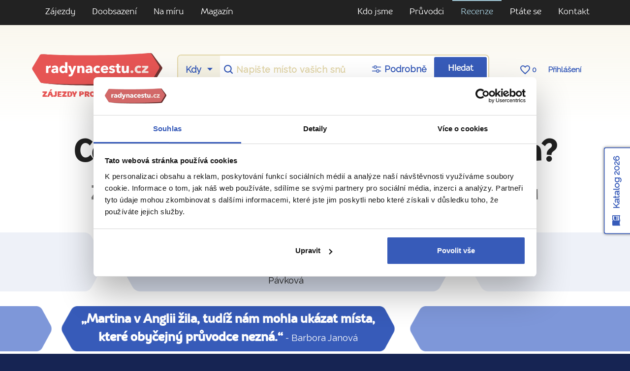

--- FILE ---
content_type: text/html; charset=utf-8
request_url: https://www.radynacestu.cz/rikaji-o-nas/dle-zeme/anglie/
body_size: 14109
content:
<!DOCTYPE html><html lang="cs"><head><meta http-equiv="X-UA-Compatible" content="IE=edge"><title>Recenze, hodnocení - Anglie / Velká Británie | Radynacestu.cz</title><meta name="google-site-verification" content="YlgPa2x9d9ABH5QAkY4kcER5Ak0qftQBCoZVRDXOiq0" /><meta name="google-site-verification" content="F1QxcTVopFO0A4HwVQ_8_hcg0ZS75Rwyxr46S6A0WZs" /><meta name="google-site-verification" content="0eLATpb_uXXFPviE4bH4ZSPCjLBjI5mBPIi0nX_NttQ" /><meta name="facebook-domain-verification" content="xa1f66e00c020a2qjr0x5q42k80zz5" /><style>.async-hide { opacity: 0 !important;background:#fff;} </style><script id="Cookiebot" src="https://consent.cookiebot.com/uc.js" data-cbid="3fa8c8d6-db31-4f89-82ef-db6ed1c4cf0f" type="text/javascript"></script><script>(function(a,s,y,n,c,h,i,d,e){s.className+=' '+y;h.start=1*new Date;h.end=i=function(){s.className=s.className.replace(RegExp(' ?'+y),'')};(a[n]=a[n]||[]).hide=h;setTimeout(function(){i();h.end=null},c);h.timeout=c;})(window,document.documentElement,'async-hide','dataLayer',3000,{'GTM-T273SFD':true});
(function(i,s,o,g,r,a,m){i['GoogleAnalyticsObject']=r;i[r]=i[r]||function(){(i[r].q=i[r].q||[]).push(arguments)},i[r].l=1*new Date();a=s.createElement(o),m=s.getElementsByTagName(o)[0];a.async=1;a.src=g;m.parentNode.insertBefore(a,m)})(window,document,'script','https://www.google-analytics.com/analytics.js','ga');
ga("create", "UA-25493303-6", "auto", {name: "aaco"});
ga('aaco.require', 'GTM-T273SFD');</script><link href="https://fonts.googleapis.com/css?family=Raleway&amp;subset=latin-ext" rel="stylesheet"><script async src="https://cdn.ampproject.org/v0.js"></script><link href="/templates/radynacestu_v5/data/app.css?1.1086" rel="stylesheet" type="text/css" media="all" /><meta name="google-site-verification" content="hKCBmMUL8YG-sWgjucSJcY9nGoIUOH6VS9L4LqaZS9M" /><link rel="alternate" type="application/rss+xml" href="//www.radynacestu.cz/rss.xml" /><meta id="vp" name="viewport" content="initial-scale=1, width=device-width, user-scalable=yes, maximum-scale=2.0">
<script>
//window.onload = function() {
    if (screen.width < 470) {
        var mvp = document.getElementById('vp');
        mvp.setAttribute('content','width=470');
    }
//}
</script>

<style type="text/css">.webp img.no-webp,body.webp .no-webp,.no-webp img.webp,body.no-webp .webp {display: none;}</style>
<script type="text/javascript" src="/templates/radynacestu_v5/data/js/app.js?1.1086"></script><script type="text/javascript" src="/templates/radynacestu_v5/data/js/lite-yt-embed.js?1.1086"></script><meta http-equiv="content-type" content="text/html; charset=utf-8" />
<meta http-equiv="content-language" content="cz" />
<meta name="robots" content="all" />
<meta name="description" content="" />
<meta name="generator" content="Miu|Engine 2.5.0 - http://www.jerremi.com/" />
<script src="/module/travel/geolocate/" async defer></script>
<link rel="next" href="/rikaji-o-nas/dle-zeme/anglie/?pg=1"/>

	<script>
	   window.dataLayer = window.dataLayer || [];
	</script>
	<script type="text/javascript">
        dataLayer.push({
            'code' : {
                'v' : '2.1'
            },
            'page' : {
                 'currencyCode' : 'CZK','locale' : 'cs-CZ','title' : 'Recenze, hodnocení - Anglie / Velká Británie | Radynacestu.cz','fullPath' : null 
            }
        });
        </script>
	<!-- Google Tag Manager -->
	<script data-cookieconsent="ignore">(function(w,d,s,l,i){w[l]=w[l]||[];w[l].push({'gtm.start':
	new Date().getTime(),event:'gtm.js'});var f=d.getElementsByTagName(s)[0],
	j=d.createElement(s),dl=l!='dataLayer'?'&l='+l:'';j.async=true;j.src=
	'https://www.googletagmanager.com/gtm.js?id='+i+dl;f.parentNode.insertBefore(j,f);
	})(window,document,'script','dataLayer','GTM-M542G48');</script>
	<!-- End Google Tag Manager -->
	<!-- End Visual Website Optimizer Asynchronous Code --><meta property="fb:admins" content="1197608197" />
    <script id="sleeknoteScript" type="text/javascript">
    	(function () {
    		var sleeknoteScriptTag = document.createElement("script");
    		sleeknoteScriptTag.type = "text/javascript";
    		sleeknoteScriptTag.charset = "utf-8";
    		sleeknoteScriptTag.src = ("//sleeknotecustomerscripts.sleeknote.com/108962.js");
    		var s = document.getElementById("sleeknoteScript");
    		s.parentNode.insertBefore(sleeknoteScriptTag, s);
    	})();
    </script>
	
    <script>
        (function(h,o,t,j,a,r){
            h.hj=h.hj||function(){(h.hj.q=h.hj.q||[]).push(arguments)};
            h._hjSettings={hjid:5105028,hjsv:6};
            a=o.getElementsByTagName('head')[0];
            r=o.createElement('script');r.async=1;
            r.src=t+h._hjSettings.hjid+j+h._hjSettings.hjsv;
            a.appendChild(r);
        })(window,document,'https://static.hotjar.com/c/hotjar-','.js?sv=');
    </script>
	</head><body id="page_6"><!-- Google Tag Manager (noscript) --><noscript><iframe src="https://www.googletagmanager.com/ns.html?id=GTM-M542G48" height="0" width="0" style="display:none;visibility:hidden"></iframe></noscript><!-- End Google Tag Manager (noscript) --><div id="fb-root"></div><script src="https://connect.facebook.net/cs_CZ/all.js#xfbml=1&version=v2.8&appId=268887579823402"></script><div class="row-top-page"><div class="navigation-row"><div class="container"><div class="row"><div class="col-xs-12 col-sm text-md-left text-xs-center"><ul><li class="level-0"><a href="/poznavaci-zajezdy/" title="Zájezdy" class="item-29 ilevel-0"><span>Zájezdy</span></a></li><li class="level-0"><a href="https://www.radynacestu.cz/sdileni-pokoje/" title="Doobsazení" class="item-495 ilevel-0"><span>Doobsazení</span></a></li><li class="level-0"><a href="/na-miru/" title="Na míru" class="item-454 ilevel-0"><span>Na míru</span></a></li><li class="level-0"><a href="/inspirace/" title="Magazín" class="item-347 ilevel-0"><span>Magazín</span></a></li></ul></div><!-- 214 --><div class="col-xs-12 col-sm text-md-right text-xs-center"><ul><li class="level-0"><a href="/co-umime/" title="Kdo jsme" class="item-273 ilevel-0"><span>Kdo jsme</span></a></li><li class="level-0"><a href="/kdo-jsme/" title="Průvodci" class="item-5 ilevel-0"><span>Průvodci</span></a></li><li class="selected level-0"><a href="/rikaji-o-nas/" title="Recenze" class="selected item-6 ilevel-0"><span>Recenze</span></a></li><li class="level-0"><a href="/ptatese/" title="Ptáte se" class="item-379 ilevel-0"><span>Ptáte se</span></a></li><li class="level-0"><a href="/kontakt/" title="Kontakt" class="item-12 ilevel-0"><span>Kontakt</span></a></li></ul></div><!-- 379 --></div></div></div><div class="header-row"><div class="container"><div class="row header"><div class="col-xs-12 col-sm-12 col-md-12 col-lg-3"><a href="/" class="logo"></a><span class="logo-note">Zájezdy pro cestovatele</span></div><div class="col-xs-12 col-sm-12 col-md-12 col-lg-9"><div class="row srch-row"><div class="col-xs-12 links links-mobile text-xs-center text-lg-center hidden-sm-up"><div class="box"><a href="https://rezervace.radynacestu.cz/cz/prihlasit/">Přihlášení</a></div></div><div class="col-xs-12 col-sm-8 col-md-9 col-lg-9 col-xl-9"><div class="rnc-simple-search"><form action="/" method="post"><div class="row"><div class="col-sm s-when hidden-sm-down"><select name="date" class="form-control"><option value="0">Kdy</option><optgroup label="2026"><option value="1.1.2026">leden</option><option value="1.2.2026">únor</option><option value="1.3.2026">březen</option><option value="1.4.2026">duben</option><option value="1.5.2026">květen</option><option value="1.6.2026">červen</option><option value="1.7.2026">červenec</option><option value="1.8.2026">srpen</option><option value="1.9.2026">září</option><option value="1.10.2026">říjen</option><option value="1.11.2026">listopad</option><option value="1.12.2026">prosinec</option></optgroup><optgroup label="2027"><option value="1.1.2027">leden</option></optgroup></select></div><div class="col-sm col-xs text"><input name="place" type="text" class="form-control" placeholder="Napište místo vašich snů" id="pg_hp_scrch_ac_s_dest" /><input name="place_id" value="0" type="hidden" id="pg_hp_scrch_ac_s_dest_id" /></div><div class="col-sm s-setting"><a href="/vyhledavani-zajezdu/" class="extended-search-header-link"><span>Podrobně</span></a></div><div class="col-sm col-xs b-submit"><button type="submit" class="btn btn-primary gtm-search-log" data-form-name="hledani-destinace" data-search-id="pg_hp_scrch_ac_s_dest">Hledat</button></div><div class="col-sm col-xs b-submit-wide"><button type="submit" class="btn btn-primary gtm-search-log" data-form-name="hledani-destinace" data-search-id="pg_hp_scrch_ac_s_dest">Hledat zájezdy</button></div><input type="hidden" name="ins_form" value="true" /></div></form></div></div><div class="col-xs-12 col-sm-4 col-md-3 col-lg-3 col-xl-3 links text-xs-center text-lg-center hidden-xs-down"><a href="/oblibene-zajezdy/" class="hidden-lg-down"><span class="icon heart-border"></span> <span class="FavN">0</span></a> <a href="https://rezervace.radynacestu.cz/cz/prihlasit/">Přihlášení</a></div></div><div class="row contacts"><div class="col-xs-12 text-xs-center text-md-left"><p><strong>Ptejte se nás</strong> <a href="tel:+420608261719" class="phone">+420 608 261 719</a> <small>Po–Čt: 8:30 – 17:00, Pá: 8:30  – 16:00</small></p></div></div></div></div></div></div></div><div class="page-w-row" id="pg_feedback"><div class="container"><div class="row pg_feedback_head rnc_pg_head"><div class="col-xs-12 text-xs-center"><h1>Co jste napsali o našich průvodcích?<!--Ohlasy na zájezdy: Anglii--></h1><p class="h1-alt-text color-grey">Zájezdy do Anglii už ohodnotilo <span class="red-tag">1 962</span> cestovatelů</p></div></div><div class="pg_feedback_short_frame hidden-md-down"><div class="row pg_feedback_short mode_2"><div class="col-xs wd"><div class="feedback_fade left"></div></div><div class="col-xs dt"><div class="feedback"><strong>„António nás vzal na taková místa v Lisabonu, kam bychom se s jiným průvodcem nedostali.“</strong> - Marie Pávková</div></div><div class="col-xs"><div class="feedback_fade right"></div></div></div><div class="row pg_feedback_short mode_1"><div class="col-xs wd"><div class="feedback_fade left"></div></div><div class="col-xs dt"><div class="feedback"><strong>„Martina v Anglii žila, tudíž nám mohla ukázat místa, které obyčejný průvodce nezná.“</strong> - Barbora Janová</div></div><div class="col-xs"><div class="feedback_fade right"></div></div></div><div class="row pg_feedback_short mode_2"><div class="col-xs wd"><div class="feedback_fade left"></div></div><div class="col-xs dt"><div class="feedback"><strong>„Umožnila nám poznat krásu madeirské přírody, chutě a vůně madeirských jídel a nápojů, historii, zajímavosti a to vše v luxusu pohodlí a péče. “</strong> - Zuzana Kuklová</div></div><div class="col-xs"><div class="feedback_fade right"></div></div></div><div class="row pg_feedback_short mode_1"><div class="col-xs wd"><div class="feedback_fade left"></div></div><div class="col-xs dt"><div class="feedback"><strong>„Průvodkyně vše zvládala na jedničku, děkujeme za nezapomenutelnou dovolenou.“</strong> - Eva Hybnerová</div></div><div class="col-xs"><div class="feedback_fade right"></div></div></div></div></div></div><div class="page-w-row hidden-md-down"><div class="pg_feedback_photogallery"><div class="block block_1"><div class="photo" style="background-image:url('//zajezdy.radynacestu.cz/img/w-250,h-200,qr-1/2020-08-20/lisabon-2019-3.jpg')"></div></div><div class="block block_2"><div class="photo" style="background-image:url('//zajezdy.radynacestu.cz/img/w-250,h-200,qr-1/2020-08-20/istanbul.jpg')"></div></div><div class="block block_3"><div class="photo" style="background-image:url('//zajezdy.radynacestu.cz/img/w-250,h-200,qr-1/2020-08-20/vafle.jpg')"></div></div><div class="block block_4"><div class="photo" style="background-image:url('//zajezdy.radynacestu.cz/img/w-250,h-200,qr-1/2017-03-06/id-5907.jpg')"></div></div><div class="block block_5"><div class="photo" style="background-image:url('//zajezdy.radynacestu.cz/img/w-250,h-200,qr-1/2016-09-08/spolecne-foto-stockholm-25-28-8.jpg')"></div></div><div class="block block_6"><div class="photo" style="background-image:url('//zajezdy.radynacestu.cz/img/w-250,h-200,qr-1/2016-08-24/z-le-na-web.jpg')"></div></div><div class="block block_7"><div class="photo" style="background-image:url('//zajezdy.radynacestu.cz/img/w-250,h-200,qr-1/2017-04-20/benatky-znojilova.jpg')"></div></div><div class="block block_8"><div class="photo" style="background-image:url('//zajezdy.radynacestu.cz/img/w-250,h-200,qr-1/2020-08-20/gurung-kawi-bali-2019.jpg')"></div></div><div class="block block_9"><div class="photo" style="background-image:url('//zajezdy.radynacestu.cz/img/w-250,h-200,qr-1/2020-11-10/londyn-2.jpg')"></div></div><div class="block block_10"><div class="photo" style="background-image:url('//zajezdy.radynacestu.cz/img/w-250,h-200,qr-1/2020-08-20/dubaj-2019.jpg')"></div></div><div class="block block_11"><div class="photo" style="background-image:url('//zajezdy.radynacestu.cz/img/w-250,h-200,qr-1/2016-07-26/img-4301-pro-ck.jpg')"></div></div><div class="block block_12"><div class="photo" style="background-image:url('//zajezdy.radynacestu.cz/img/w-250,h-200,qr-1/2017-06-19/img-3812.jpg')"></div></div><div class="block block_13"><div class="photo" style="background-image:url('//zajezdy.radynacestu.cz/img/w-250,h-200,qr-1/2020-08-20/thajsko-2.jpg')"></div></div><div class="block block_14"><div class="photo" style="background-image:url('//zajezdy.radynacestu.cz/img/w-250,h-200,qr-1/2021-08-13/dsc-0304.jpg')"></div></div><div class="block block_15"><div class="photo" style="background-image:url('//zajezdy.radynacestu.cz/img/w-250,h-200,qr-1/2020-08-20/disneyland.jpg')"></div></div><div class="block block_16"><div class="photo" style="background-image:url('//zajezdy.radynacestu.cz/img/w-250,h-200,qr-1/2019-04-03/madeira-radynacestu-cestovatele-pruvodkyne-petra.jpg')"></div></div><div class="block block_17"><div class="photo" style="background-image:url('//zajezdy.radynacestu.cz/img/w-250,h-200,qr-1/2017-03-01/81731-novotny.jpg')"></div></div></div></div><div class="page-w-row hidden-md-down"><div class="container"><br /><br /><div class="row"><div class="col-xs-12 text-xs-center"><h3 style="font-family:'TTSouses-Bold'">Fotoreportáže z cest našich cestovatelů</h3><p style="font-size:140%">Podívejte se na <a href="/blog/tag/fotoreportaz/">autentické fotky</a> ze zájezdů.</p><br /><br /></div></div><div class="row pg_about_votes_lite"><div class="col-xs-12 text-xs-center"><p>Skvělé hodnocení <strong>4,9</strong> máme na Google <a href="https://www.google.com/search?sa=X&sca_esv=e882f0976fe7340d&rlz=1CAFYBR_enCZ995&biw=1410&bih=805&tbm=lcl&q=Radynacestu.cz+%E2%80%93+z%C3%A1jezdy+pro+cestovatele+Recenze&rflfq=1&num=20&stick=H4sIAAAAAAAAAONgkxI2NzQzN7U0MjK1MLKwMLU0MTA33MDI-IrROCgxpTIvMTm1uKRUL7lK4VHDZIWqwwuzUqtSKhUKivIVQDL5ZYklqTmpCkGpyal5VamLWMnRBQAa3palhgAAAA&rldimm=7167592258288594071&hl=cs-CZ&ved=2ahUKEwjMrMnR7_OMAxUb7AIHHWEsFH0Q9fQKegQIORAF#lkt=LocalPoiReviews" class="rating-stars"></a></p></div></div></div></div><div class="page-w-row" id="pg_feedback"><div class="container"><div class="row hidden-md-down" id="ohlasy"><div class="col-xs-12 text-xs-center"><br /><br /><h3>Ohlasy podle zemí</h3><br /><p><a href="/rikaji-o-nas/dle-zeme/albanie/#ohlasy" class="btn btn-sm btn-link" style="margin-right:10px;margin-bottom:10px">Albánie</a> <a href="/rikaji-o-nas/dle-zeme/andorra/#ohlasy" class="btn btn-sm btn-link" style="margin-right:10px;margin-bottom:10px">Andorra</a> <a href="/rikaji-o-nas/dle-zeme/anglie/#ohlasy" class="btn btn-sm btn-primary" style="margin-right:10px;margin-bottom:10px">Anglie / Velká Británie</a> <a href="/rikaji-o-nas/dle-zeme/armenie/#ohlasy" class="btn btn-sm btn-link" style="margin-right:10px;margin-bottom:10px">Arménie</a> <a href="/rikaji-o-nas/dle-zeme/bahamy/#ohlasy" class="btn btn-sm btn-link" style="margin-right:10px;margin-bottom:10px">Bahamy</a> <a href="/rikaji-o-nas/dle-zeme/belgie/#ohlasy" class="btn btn-sm btn-link" style="margin-right:10px;margin-bottom:10px">Belgie</a> <a href="/rikaji-o-nas/dle-zeme/bolivie/#ohlasy" class="btn btn-sm btn-link" style="margin-right:10px;margin-bottom:10px">Bolívie</a> <a href="/rikaji-o-nas/dle-zeme/brazilie/#ohlasy" class="btn btn-sm btn-link" style="margin-right:10px;margin-bottom:10px">Brazílie</a> <a href="/rikaji-o-nas/dle-zeme/chorvatsko/#ohlasy" class="btn btn-sm btn-link" style="margin-right:10px;margin-bottom:10px">Chorvatsko</a> <a href="/rikaji-o-nas/dle-zeme/dominikanska-republika/#ohlasy" class="btn btn-sm btn-link" style="margin-right:10px;margin-bottom:10px">Dominikánská republika</a> <a href="/rikaji-o-nas/dle-zeme/dansko/#ohlasy" class="btn btn-sm btn-link" style="margin-right:10px;margin-bottom:10px">Dánsko</a> <a href="/rikaji-o-nas/dle-zeme/egypt/#ohlasy" class="btn btn-sm btn-link" style="margin-right:10px;margin-bottom:10px">Egypt</a> <a href="/rikaji-o-nas/dle-zeme/estonsko/#ohlasy" class="btn btn-sm btn-link" style="margin-right:10px;margin-bottom:10px">Estonsko</a> <a href="/rikaji-o-nas/dle-zeme/filipiny/#ohlasy" class="btn btn-sm btn-link" style="margin-right:10px;margin-bottom:10px">Filipíny</a> <a href="/rikaji-o-nas/dle-zeme/finsko/#ohlasy" class="btn btn-sm btn-link" style="margin-right:10px;margin-bottom:10px">Finsko</a> <a href="/rikaji-o-nas/dle-zeme/francie/#ohlasy" class="btn btn-sm btn-link" style="margin-right:10px;margin-bottom:10px">Francie</a> <a href="/rikaji-o-nas/dle-zeme/gruzie/#ohlasy" class="btn btn-sm btn-link" style="margin-right:10px;margin-bottom:10px">Gruzie</a> <a href="/rikaji-o-nas/dle-zeme/gronsko/#ohlasy" class="btn btn-sm btn-link" style="margin-right:10px;margin-bottom:10px">Grónsko</a> <a href="/rikaji-o-nas/dle-zeme/nizozemi/#ohlasy" class="btn btn-sm btn-link" style="margin-right:10px;margin-bottom:10px">Holandsko / Nizozemsko</a> <a href="/rikaji-o-nas/dle-zeme/indie/#ohlasy" class="btn btn-sm btn-link" style="margin-right:10px;margin-bottom:10px">Indie</a> <a href="/rikaji-o-nas/dle-zeme/indonesie/#ohlasy" class="btn btn-sm btn-link" style="margin-right:10px;margin-bottom:10px">Indonésie</a> <a href="/rikaji-o-nas/dle-zeme/irsko/#ohlasy" class="btn btn-sm btn-link" style="margin-right:10px;margin-bottom:10px">Irsko</a> <a href="/rikaji-o-nas/dle-zeme/island/#ohlasy" class="btn btn-sm btn-link" style="margin-right:10px;margin-bottom:10px">Island</a> <a href="/rikaji-o-nas/dle-zeme/italie/#ohlasy" class="btn btn-sm btn-link" style="margin-right:10px;margin-bottom:10px">Itálie</a> <a href="/rikaji-o-nas/dle-zeme/izrael/#ohlasy" class="btn btn-sm btn-link" style="margin-right:10px;margin-bottom:10px">Izrael</a> <a href="/rikaji-o-nas/dle-zeme/japonsko/#ohlasy" class="btn btn-sm btn-link" style="margin-right:10px;margin-bottom:10px">Japonsko</a> <a href="/rikaji-o-nas/dle-zeme/jemen/#ohlasy" class="btn btn-sm btn-link" style="margin-right:10px;margin-bottom:10px">Jemen</a> <a href="/rikaji-o-nas/dle-zeme/jordansko/#ohlasy" class="btn btn-sm btn-link" style="margin-right:10px;margin-bottom:10px">Jordánsko</a> <a href="/rikaji-o-nas/dle-zeme/kanada/#ohlasy" class="btn btn-sm btn-link" style="margin-right:10px;margin-bottom:10px">Kanada</a> <a href="/rikaji-o-nas/dle-zeme/kanarske-ostrovy/#ohlasy" class="btn btn-sm btn-link" style="margin-right:10px;margin-bottom:10px">Kanárské ostrovy</a> <a href="/rikaji-o-nas/dle-zeme/kolumbie/#ohlasy" class="btn btn-sm btn-link" style="margin-right:10px;margin-bottom:10px">Kolumbie</a> <a href="/rikaji-o-nas/dle-zeme/kosovo/#ohlasy" class="btn btn-sm btn-link" style="margin-right:10px;margin-bottom:10px">Kosovo</a> <a href="/rikaji-o-nas/dle-zeme/kostarika/#ohlasy" class="btn btn-sm btn-link" style="margin-right:10px;margin-bottom:10px">Kostarika</a> <a href="/rikaji-o-nas/dle-zeme/kuba/#ohlasy" class="btn btn-sm btn-link" style="margin-right:10px;margin-bottom:10px">Kuba</a> <a href="/rikaji-o-nas/dle-zeme/kypr/#ohlasy" class="btn btn-sm btn-link" style="margin-right:10px;margin-bottom:10px">Kypr</a> <a href="/rikaji-o-nas/dle-zeme/lichtenstejnsko/#ohlasy" class="btn btn-sm btn-link" style="margin-right:10px;margin-bottom:10px">Lichtenštejnsko</a> <a href="/rikaji-o-nas/dle-zeme/litva/#ohlasy" class="btn btn-sm btn-link" style="margin-right:10px;margin-bottom:10px">Litva</a> <a href="/rikaji-o-nas/dle-zeme/lotyssko/#ohlasy" class="btn btn-sm btn-link" style="margin-right:10px;margin-bottom:10px">Lotyšsko</a> <a href="/rikaji-o-nas/dle-zeme/lucembursko/#ohlasy" class="btn btn-sm btn-link" style="margin-right:10px;margin-bottom:10px">Lucembursko</a> <a href="/rikaji-o-nas/dle-zeme/maledivy/#ohlasy" class="btn btn-sm btn-link" style="margin-right:10px;margin-bottom:10px">Maledivy</a> <a href="/rikaji-o-nas/dle-zeme/malta/#ohlasy" class="btn btn-sm btn-link" style="margin-right:10px;margin-bottom:10px">Malta</a> <a href="/rikaji-o-nas/dle-zeme/maroko/#ohlasy" class="btn btn-sm btn-link" style="margin-right:10px;margin-bottom:10px">Maroko</a> <a href="/rikaji-o-nas/dle-zeme/madarsko/#ohlasy" class="btn btn-sm btn-link" style="margin-right:10px;margin-bottom:10px">Maďarsko</a> <a href="/rikaji-o-nas/dle-zeme/mexiko/#ohlasy" class="btn btn-sm btn-link" style="margin-right:10px;margin-bottom:10px">Mexiko</a> <a href="/rikaji-o-nas/dle-zeme/norsko/#ohlasy" class="btn btn-sm btn-link" style="margin-right:10px;margin-bottom:10px">Norsko</a> <a href="/rikaji-o-nas/dle-zeme/novy-zeland/#ohlasy" class="btn btn-sm btn-link" style="margin-right:10px;margin-bottom:10px">Nový Zéland</a> <a href="/rikaji-o-nas/dle-zeme/nemecko/#ohlasy" class="btn btn-sm btn-link" style="margin-right:10px;margin-bottom:10px">Německo</a> <a href="/rikaji-o-nas/dle-zeme/oman/#ohlasy" class="btn btn-sm btn-link" style="margin-right:10px;margin-bottom:10px">Omán</a> <a href="/rikaji-o-nas/dle-zeme/panama/#ohlasy" class="btn btn-sm btn-link" style="margin-right:10px;margin-bottom:10px">Panama</a> <a href="/rikaji-o-nas/dle-zeme/peru/#ohlasy" class="btn btn-sm btn-link" style="margin-right:10px;margin-bottom:10px">Peru</a> <a href="/rikaji-o-nas/dle-zeme/polsko/#ohlasy" class="btn btn-sm btn-link" style="margin-right:10px;margin-bottom:10px">Polsko</a> <a href="/rikaji-o-nas/dle-zeme/portugalsko/#ohlasy" class="btn btn-sm btn-link" style="margin-right:10px;margin-bottom:10px">Portugalsko</a> <a href="/rikaji-o-nas/dle-zeme/rakousko/#ohlasy" class="btn btn-sm btn-link" style="margin-right:10px;margin-bottom:10px">Rakousko</a> <a href="/rikaji-o-nas/dle-zeme/rumunsko/#ohlasy" class="btn btn-sm btn-link" style="margin-right:10px;margin-bottom:10px">Rumunsko</a> <a href="/rikaji-o-nas/dle-zeme/rusko/#ohlasy" class="btn btn-sm btn-link" style="margin-right:10px;margin-bottom:10px">Rusko</a> <a href="/rikaji-o-nas/dle-zeme/severni-irsko/#ohlasy" class="btn btn-sm btn-link" style="margin-right:10px;margin-bottom:10px">Severní Irsko</a> <a href="/rikaji-o-nas/dle-zeme/severni-makedonie/#ohlasy" class="btn btn-sm btn-link" style="margin-right:10px;margin-bottom:10px">Severní Makedonie</a> <a href="/rikaji-o-nas/dle-zeme/skotsko/#ohlasy" class="btn btn-sm btn-link" style="margin-right:10px;margin-bottom:10px">Skotsko</a> <a href="/rikaji-o-nas/dle-zeme/slovensko/#ohlasy" class="btn btn-sm btn-link" style="margin-right:10px;margin-bottom:10px">Slovensko</a> <a href="/rikaji-o-nas/dle-zeme/slovinsko/#ohlasy" class="btn btn-sm btn-link" style="margin-right:10px;margin-bottom:10px">Slovinsko</a> <a href="/rikaji-o-nas/dle-zeme/emiraty/#ohlasy" class="btn btn-sm btn-link" style="margin-right:10px;margin-bottom:10px">Spojené arabské emiráty</a> <a href="/rikaji-o-nas/dle-zeme/sri-lanka/#ohlasy" class="btn btn-sm btn-link" style="margin-right:10px;margin-bottom:10px">Srí Lanka</a> <a href="/rikaji-o-nas/dle-zeme/tanzanie/#ohlasy" class="btn btn-sm btn-link" style="margin-right:10px;margin-bottom:10px">Tanzanie</a> <a href="/rikaji-o-nas/dle-zeme/thajsko/#ohlasy" class="btn btn-sm btn-link" style="margin-right:10px;margin-bottom:10px">Thajsko</a> <a href="/rikaji-o-nas/dle-zeme/tunisko/#ohlasy" class="btn btn-sm btn-link" style="margin-right:10px;margin-bottom:10px">Tunisko</a> <a href="/rikaji-o-nas/dle-zeme/turecko/#ohlasy" class="btn btn-sm btn-link" style="margin-right:10px;margin-bottom:10px">Turecko</a> <a href="/rikaji-o-nas/dle-zeme/usa/#ohlasy" class="btn btn-sm btn-link" style="margin-right:10px;margin-bottom:10px">USA</a> <a href="/rikaji-o-nas/dle-zeme/ukrajina/#ohlasy" class="btn btn-sm btn-link" style="margin-right:10px;margin-bottom:10px">Ukrajina</a> <a href="/rikaji-o-nas/dle-zeme/vietnam/#ohlasy" class="btn btn-sm btn-link" style="margin-right:10px;margin-bottom:10px">Vietnam</a> <a href="/rikaji-o-nas/dle-zeme/cerna-hora/#ohlasy" class="btn btn-sm btn-link" style="margin-right:10px;margin-bottom:10px">Černá Hora</a> <a href="/rikaji-o-nas/dle-zeme/ceska-republika/#ohlasy" class="btn btn-sm btn-link" style="margin-right:10px;margin-bottom:10px">Česká republika</a> <a href="/rikaji-o-nas/dle-zeme/recko/#ohlasy" class="btn btn-sm btn-link" style="margin-right:10px;margin-bottom:10px">Řecko</a> <a href="/rikaji-o-nas/dle-zeme/spanelsko/#ohlasy" class="btn btn-sm btn-link" style="margin-right:10px;margin-bottom:10px">Španělsko</a> <a href="/rikaji-o-nas/dle-zeme/svedsko/#ohlasy" class="btn btn-sm btn-link" style="margin-right:10px;margin-bottom:10px">Švédsko</a> <a href="/rikaji-o-nas/dle-zeme/svycarsko/#ohlasy" class="btn btn-sm btn-link" style="margin-right:10px;margin-bottom:10px">Švýcarsko</a> </p></div></div><div class="row pg_feedback_sub_head hidden-md-down"><div class="col-xs-12 text-xs-center"><h3>Vaše nejnovější hodnocení průvodců - Anglie / Velká Británie</h3></div></div><div class="row pg_feedback_list ms_box"><div class="col-xs-12 col-lg-6 ms_item"><div class="item rnc-feedback-item-data"><p class="tour"><a href="/zajezd/to-nejlepsi-z-londyna-predvanocni-nakupy-letecky-z-prahy/">To nejlepší z Londýna + WINTER WONDERLAND + PŘEDVÁNOČNÍ NÁKUPY (letecky z Prahy)</a></p><p>Jak jsme se měli ve vánočním Londýně? Jedním slovem ÚŽASNĚ!!! Byli jsme v Londýně poprvé a jsme velice rádi, že jsme měli štěstí na Dagmar. Jako průvodkyně je velmi profesionální. Celý zájezd měla výborně připravený a zorganizovaný. Program přizpůsobila skupině, kde byli i starší účastníci a přesto jsme viděli vše, co jsme chtěli. Vzala nás i do nečekaných zákoutí a všechny informace podávala se zajímavým nádechem. Byla empatická k potřebám zúčastněných a vše probíhalo přirozeně a s lehkostí. Vrátili jsme se sice s ošoupanýma nožičkama, ale plni zážitků. Děkujeme. Michaela a Petr</p><p class="autor">— <strong>Michaela Špačková</strong> <span class="date">18.&nbsp;12.&nbsp;2025</span></p><p class="guide"> s průvodkyní <a href="/kdo-jsme/dagmar-sedlackova/">Dagmar Sedláčkovou</a></p></div></div><div class="col-xs-12 col-lg-6 ms_item"><div class="item rnc-feedback-item-data"><p class="tour"><a href="/zajezd/to-nejlepsi-z-londyna-harry-potter-letecky-z-prahy/">To nejlepší z Londýna + HARRY POTTER (letecky z Prahy)</a></p><p>Aktivní, stihli jsme vše dle programu a dokonce i na přání nšco navíc. Program byl uchopen prakticky.</p><p class="autor">— <strong>Lucie Minaříková</strong> <span class="date">11.&nbsp;12.&nbsp;2025</span></p><p class="guide"> s průvodcem <a href="/kdo-jsme/ondrej-vokaty/">Ondřejem Vokatým</a></p></div></div><div class="col-xs-12 col-lg-6 ms_item"><div class="item rnc-feedback-item-data"><p class="tour"><a href="/zajezd/adventni-londyn-vanoce-s-harrym-potterem-letecky-z-prahy/">Adventní Londýn + VÁNOCE S HARRYM POTTEREM (letecky z Prahy)</a></p><p>Vždy vysvětlil co bylo potřeba. Vnímal skupinu i jednotlivce. Provedl nás bezpečně Londýnem.</p><p class="autor">— <strong>Martina Větrovcová</strong> <span class="date">11.&nbsp;12.&nbsp;2025</span></p><p class="guide"> s průvodcem <a href="/kdo-jsme/ondrej-vokaty/">Ondřejem Vokatým</a></p></div></div><div class="col-xs-12 col-lg-6 ms_item"><div class="item rnc-feedback-item-data"><p class="tour"><a href="/zajezd/to-nejlepsi-z-londyna-harry-potter-letecky-z-prahy/">To nejlepší z Londýna + HARRY POTTER (letecky z Prahy)</a></p><p>Perfektně promyšlený a zorganizovaný zájezd od nástupu do letadla až po návrat zpět, s průvodcem byla po celou dobu příjemná zábava. </p><p class="autor">— <strong>Petr Hanzal</strong> <span class="date">24.&nbsp;11.&nbsp;2025</span></p><p class="guide"> s průvodcem <a href="/kdo-jsme/ondrej-vokaty/">Ondřejem Vokatým</a></p></div></div><div class="col-xs-12 col-lg-6 ms_item"><div class="item rnc-feedback-item-data"><p class="tour"><a href="/zajezd/to-nejlepsi-z-londyna-harry-potter-letecky-z-prahy/">To nejlepší z Londýna + HARRY POTTER (letecky z Prahy)</a></p><p>Průvodce byl komunikativní, oceňuji velkou místní znalost, operativní plánování dopravy pomocí aplikací, individuální tipy na samostatné cestování po městě. Věnoval se všem klientům, s každým si přátelsky popovídal. Byli jsme naprosto spokojeni.</p><p class="autor">— <strong>Kristýna Hulová</strong> <span class="date">21.&nbsp;11.&nbsp;2025</span></p><p class="guide"> s průvodcem <a href="/kdo-jsme/ondrej-vokaty/">Ondřejem Vokatým</a></p></div></div><div class="col-xs-12 col-lg-6 ms_item"><div class="item rnc-feedback-item-data"><p class="tour"><a href="/zajezd/to-nejlepsi-z-londyna-harry-potter-letecky-z-prahy/">To nejlepší z Londýna + HARRY POTTER (letecky z Prahy)</a></p><p>Jeho znalosti, příjemné vystupování.</p><p class="autor">— <strong>Richard Petrásek</strong> <span class="date">19.&nbsp;11.&nbsp;2025</span></p><p class="guide"> s průvodcem <a href="/kdo-jsme/ondrej-vokaty/">Ondřejem Vokatým</a></p></div></div><div class="col-xs-12 col-lg-6 ms_item"><div class="item rnc-feedback-item-data"><p class="tour"><a href="/zajezd/to-nejlepsi-z-londyna-windsor-letecky-z-prahy/">To nejlepší z Londýna + WINDSOR (letecky z Prahy)</a></p><p>Ondra je příjemný mladý muž, který nás skvěle provedl Londýnem. Zaujal nás nejen historickými fakty, ale i veselými a zajímavými historkami.</p><p class="autor">— <strong>Martina Hrubá</strong> <span class="date">4.&nbsp;11.&nbsp;2025</span></p><p class="guide"> s průvodcem <a href="/kdo-jsme/ondrej-vokaty/">Ondřejem Vokatým</a></p></div></div><div class="col-xs-12 col-lg-6 ms_item"><div class="item rnc-feedback-item-data"><p class="tour"><a href="/zajezd/to-nejlepsi-z-londyna-windsor-letecky-z-prahy/">To nejlepší z Londýna + WINDSOR (letecky z Prahy)</a></p><p>Nejvíce jsme ocenili ochotu, vstřícnost a starostlivý přístup průvodce. Měl výborné znalosti o historii současnosti Londýna, všechno dokázal propojit do zajímavých souvislostí, takže výklad byl poutavý a člověk si z něj opravdu hodně odnesl. Navíc se staral i o věci nad rámec svých povinností a snažil se, aby si zájezd užili úplně všichni. Kvůli takovému průvodci už se těšíme na další zájezd s touto cestovní kanceláří.</p><p class="autor">— <strong>Zuzana Dokoupilová</strong> <span class="date">3.&nbsp;11.&nbsp;2025</span></p><p class="guide"> s průvodcem <a href="/kdo-jsme/ondrej-vokaty/">Ondřejem Vokatým</a></p></div></div><div class="col-xs-12 col-lg-6 ms_item"><div class="item rnc-feedback-item-data"><p class="tour"><a href="/zajezd/to-nejlepsi-z-londyna-harry-potter-oxford-letecky-z-prahy/">To nejlepší z Londýna + HARRY POTTER + OXFORD (letecky z Prahy)</a></p><p>Civilní projev, znalost prostředí, příjemné vystupování. Paní průvodkyně byla moc fajn.</p><p class="autor">— <strong>Petr Harmach</strong> <span class="date">31.&nbsp;10.&nbsp;2025</span></p><p class="guide"> s průvodkyní <a href="/kdo-jsme/sarka-effenbergerova/">Šárkou Effenbergerovou</a></p></div></div><div class="col-xs-12 col-lg-6 ms_item"><div class="item rnc-feedback-item-data"><p class="tour"><a href="/zajezd/to-nejlepsi-z-londyna-harry-potter-oxford-letecky-z-prahy/">To nejlepší z Londýna + HARRY POTTER + OXFORD (letecky z Prahy)</a></p><p>Paní Šárka byla velmi milá, komunikativní a zejména znalá prostředí a všech jeho možných nástrah. Všem se nám plně věnovala a velmi oceňujeme její elán a energii ukázat nám všechna hlavní atraktivní místa Londýna.</p><p class="autor">— <strong>Stanislava Křivánková</strong> <span class="date">31.&nbsp;10.&nbsp;2025</span></p><p class="guide"> s průvodkyní <a href="/kdo-jsme/sarka-effenbergerova/">Šárkou Effenbergerovou</a></p></div></div><div class="col-xs-12 col-lg-6 ms_item"><div class="item rnc-feedback-item-data"><p class="tour"><a href="/zajezd/to-nejlepsi-z-londyna-windsor-letecky-z-prahy/">To nejlepší z Londýna + WINDSOR (letecky z Prahy)</a></p><p>Plánování, vždy jsme byli s dostatečným předstihem informování, co nás čeká. Také jsem byla mile překvapena jeho vědomstmi o Londýně.</p><p class="autor">— <strong>Pavlína Chalupová</strong> <span class="date">30.&nbsp;10.&nbsp;2025</span></p><p class="guide"> s průvodcem <a href="/kdo-jsme/ondrej-vokaty/">Ondřejem Vokatým</a></p></div></div><div class="col-xs-12 col-lg-6 ms_item"><div class="item rnc-feedback-item-data"><p class="tour"><a href="/zajezd/to-nejlepsi-z-londyna-windsor-letecky-z-prahy/">To nejlepší z Londýna + WINDSOR (letecky z Prahy)</a></p><p>Ondřej měl perfektní orientaci v dopravě a přehled v historii. Byl velmi ochotný a trpělivý.</p><p class="autor">— <strong>Eva Bejšovcová</strong> <span class="date">30.&nbsp;10.&nbsp;2025</span></p><p class="guide"> s průvodcem <a href="/kdo-jsme/ondrej-vokaty/">Ondřejem Vokatým</a></p></div></div><div class="col-xs-12 col-lg-6 ms_item"><div class="item rnc-feedback-item-data"><p class="tour"><a href="/zajezd/to-nejlepsi-z-londyna-nejen-pro-65-plavba-po-temzi-s-cajem-o-pate-letecky-z-prahy/">To nejlepší z Londýna nejen pro 65+ a PLAVBA PO TEMŽI S ČAJEM O PÁTÉ  (letecky z Prahy)</a></p><p>Průvodkyně Daniela byla skvělá. V Londýně byla jako doma, operativně vyhledávala spojení autobusy, abychom nemuseli tolik chodit nebo abychom se neztratili v demonstraci a přitom toho viděli co nejvíce. Vyřešila každý náš problém. Byla pohodová, trpělivá a my jsme si Londýn opravdu užili.</p><p class="autor">— <strong>Jitka Výtvarová</strong> <span class="date">24.&nbsp;10.&nbsp;2025</span></p><p class="guide"> s průvodcem <a href="/kdo-jsme/daniela-jasovska/">Danielou Jasovskou</a></p></div></div><div class="col-xs-12 col-lg-6 ms_item"><div class="item rnc-feedback-item-data"><p class="tour"><a href="/zajezd/to-nejlepsi-z-londyna-nejen-pro-65-plavba-po-temzi-s-cajem-o-pate-letecky-z-prahy/">To nejlepší z Londýna nejen pro 65+ a PLAVBA PO TEMŽI S ČAJEM O PÁTÉ  (letecky z Prahy)</a></p><p>Daniela byla velice vstřícná, obětavá, trpělivá a znalá Londýna. </p><p class="autor">— <strong>Anna Kozáková</strong> <span class="date">22.&nbsp;10.&nbsp;2025</span></p><p class="guide"> s průvodcem <a href="/kdo-jsme/daniela-jasovska/">Danielou Jasovskou</a></p></div></div><div class="col-xs-12 col-lg-6 ms_item"><div class="item rnc-feedback-item-data"><p class="tour"><a href="/zajezd/to-nejlepsi-z-londyna-harry-potter-letecky-z-brna/">To nejlepší z Londýna + HARRY POTTER (letecky z Brna)</a></p><p>Šárka byla jako bývalá učitelka ukecaná, měla spoustu znalostí o Londýně, ale hlavně byla flexibilní a upravovala program podle podnětů od skupiny.</p><p class="autor">— <strong>Zuzana Vančurová</strong> <span class="date">18.&nbsp;10.&nbsp;2025</span></p><p class="guide"> s průvodkyní <a href="/kdo-jsme/sarka-effenbergerova/">Šárkou Effenbergerovou</a></p></div></div><div class="col-xs-12 col-lg-6 ms_item"><div class="item rnc-feedback-item-data"><p class="tour"><a href="/zajezd/to-nejlepsi-z-londyna-windsor-letecky-z-ostravy/">To nejlepší z Londýna + WINDSOR (letecky z Ostravy)</a></p><p>Velmi příjemná a profesionální průvodkyně, skvěle vybrána trasa prohlídek. Na každou otázku odpověděla s úsměvem.</p><p class="autor">— <strong>Drahomíra Houserová</strong> <span class="date">10.&nbsp;10.&nbsp;2025</span></p><p class="guide"> s průvodkyní <a href="/kdo-jsme/eva-stankova/">Evou Staňkovou</a></p></div></div><div class="col-xs-12 col-lg-6 ms_item"><div class="item rnc-feedback-item-data"><p class="tour"><a href="/zajezd/to-nejlepsi-z-londyna-windsor-letecky-z-ostravy/">To nejlepší z Londýna + WINDSOR (letecky z Ostravy)</a></p><p>Evička je úžasný člověk! Byla vždy perfektně připravená, ochotná, o každé památce nám povykládala, ukázala nám zajímavá místa, poradila, kde se najíst, zajít na toaletu... Opravdu na nic si nemohu stěžovat a mohu ji jen a jen chválit.</p><p class="autor">— <strong>Jana Korbášová</strong> <span class="date">10.&nbsp;10.&nbsp;2025</span></p><p class="guide"> s průvodkyní <a href="/kdo-jsme/eva-stankova/">Evou Staňkovou</a></p></div></div><div class="col-xs-12 col-lg-6 ms_item"><div class="item rnc-feedback-item-data"><p class="tour"><a href="/zajezd/to-nejlepsi-z-londyna-windsor-letecky-z-prahy/">To nejlepší z Londýna + WINDSOR (letecky z Prahy)</a></p><p>Ondra byl výborný, perfektně zorientovaný, znalosti o navštívených místech měl výborné. Drobné problémy, zejména v dopravě řešil okamžitě, věděl co a jak, když došlo k problémům.</p><p class="autor">— <strong>Ivo Hrubý</strong> <span class="date">7.&nbsp;10.&nbsp;2025</span></p><p class="guide"> s průvodcem <a href="/kdo-jsme/ondrej-vokaty/">Ondřejem Vokatým</a></p></div></div><div class="col-xs-12 col-lg-6 ms_item"><div class="item rnc-feedback-item-data"><p class="tour"><a href="/zajezd/to-nejlepsi-z-londyna-harry-potter-letecky-z-ostravy/">To nejlepší z Londýna + HARRY POTTER (letecky z Ostravy)</a></p><p>Milá, ochotná kdykoliv pomoci, trpělivě odpověděla na naše dotazy, dochvilnost. Perfektní naplánování výletů a rady v terénu.</p><p class="autor">— <strong>Ingrid Bilova</strong> <span class="date">3.&nbsp;10.&nbsp;2025</span></p><p class="guide"> s průvodkyní <a href="/kdo-jsme/lenka-vojtkova/">Lenkou Vojtkovou</a></p></div></div><div class="col-xs-12 col-lg-6 ms_item"><div class="item rnc-feedback-item-data"><p class="tour"><a href="/zajezd/to-nejlepsi-z-londyna-harry-potter-letecky-z-ostravy/">To nejlepší z Londýna + HARRY POTTER (letecky z Ostravy)</a></p><p>Paní Lenka byla velice milá, ochotná, vstřícná, krásně a zajímavě vykládala o historii města a památkách. Byla prostě nejlepší.</p><p class="autor">— <strong>Andrea Homolová</strong> <span class="date">3.&nbsp;10.&nbsp;2025</span></p><p class="guide"> s průvodkyní <a href="/kdo-jsme/lenka-vojtkova/">Lenkou Vojtkovou</a></p></div></div></div><div class="row"><div class="col-xs-12"><div class="paging"><span class="current">1</span><a href="/rikaji-o-nas/dle-zeme/anglie/?pg=1" title="Strana 2" class="item">2</a><span class="dot">...</span><a href="/rikaji-o-nas/dle-zeme/anglie/?pg=98" title="Strana 99" class="item">99</a><a href="/rikaji-o-nas/dle-zeme/anglie/?pg=1" title="Strana 2" class="next">&raquo;</a></div></div></div><!--script type="text/javascript">
			$('.ms_box').imagesLoaded( function () {
				$('.ms_box').masonry({
					columnWidth: '.ms_item',
					itemSelector: '.ms_item'
		    	});
		    });</script--><div class="row block_fav_destination text-xs-center"><div class="col-xs-12"><p><strong>Oblíbené cíle</strong> <a href="/anglie/" class="btn btn-link btn-sm">Anglie</a> <a href="/belgie/" class="btn btn-link btn-sm">Belgie</a> <a href="/francie/" class="btn btn-link btn-sm">Francie</a> <a href="/irsko/" class="btn btn-link btn-sm">Irsko</a> <a href="/italie/" class="btn btn-link btn-sm">Itálie</a> <a href="/portugalsko/" class="btn btn-link btn-sm">Portugalsko</a><span class="hidden-lg-up"><br /></span> a <a href="/poznavaci-zajezdy/">54 dalších koutů světa</a></p></div></div></div></div><div class="contact-row-owner hidden-sm-down" id="inSideContactOwnerRow"><div class="container"><h2 class="text-xs-center">Chcete oslovit přímo majitele? Napište Martinu Šimkovi:</h2><form class="row rncform" action="#inSideContactOwnerRow" method="post"><div class="form-group col-xs-5"><input type="text" class="form-control" name="cnto_content" id="cnto_content" placeholder="Vaše zpráva" value=""><label for="cnto_content">Vaše zpráva</label></div><div class="form-group col-xs-5"><input type="text" class="form-control" name="cnto_contact" id="cnto_contact" placeholder="Váš e-mail či telefon" value=""><label for="cnto_contact">Váš e-mail či telefon</label></div><div id="spm"></div><script type="text/javascript">var spm = document.getElementById("spm");spm.innerHTML = '<input type="hidden" name="code" value="rady'+'na'+'cestu.cz" />';</script><noscript><div><label><strong>Prosím, zadejte do pole slovo &bdquo;radynacestu.cz&ldquo;: *</strong><input type="text" name="code" /></label></div></noscript><div class="col-xs-2"><button type="submit" class="btn btn-primary gtm-form-log" data-form-name="kontaktni-majitel">Odeslat</button></div></form></div></div><div class="page-pp-row hidden-sm-down"><div class="container newsletter_block_paper"><div class="row"><div class="col-xs-12 col-lg-7 text-xs-left"><h2>Získejte pravidelné tipy na skvělá místa</h2><p>Přidejte se do klubu a získáte exkluzivní přístup ke skrytým perlám v Evropě i ve světě, které vám představí naše největší cestovatelské osobnosti.</p></div></div><div class="row"><div class="col-lg-8 col-xs-12"><div class="newsletter_block_return_msg_paper_row"></div><form action="#zpravodaj" method="post" class="form newsletterJSForm hideFormOnSuccess text-xs-center" data-form-to="newsletter_block_return_msg_paper_row" data-module="/module/newsletter/"><div class="white-bg-box"><div class="row"><div class="form-group col-xs-8 col-lg-9"><input type="email" class="form-control" name="email" id="reg_newsletter_email" placeholder="Zadejte Váš e-mail"></div><div class="col-xs-4 col-lg-3"><button type="submit" class="btn btn-primary gtm-form-log" data-form-name="newsletter-prihlaseni" onclick="dataLayerAddInteraction('Newsletter', 'Prihlaseni k odberu', window.location.href,null, false);dataLayer.push({'event' : 'action.optin.user','action' : {'optin' : {'element' : 'paper_row'}}});">Přihlásit se</button></div></div></div><div class="row"><div class="col-xs-12 text-xs-left"><label style="font-size:15px"><input type="checkbox" name="emailcheck" id="reg_newsletter_emailcheck" required="" value="1"/> Odkliknutím souhlasíte se zasláním e-mailů dle <a href="/odber-zpravodaje/" id="ID424" class="INFOimport" rel="page">podmínek</a>. Váš e-mail nezneužijeme.</label></div><div id="emailnoneForm4"></div><script type="text/javascript">document.getElementById('emailnoneForm4').innerHTML = '<input type="hidden" name="emailnone" value="rady'+'na'+'cestu" />';</script><noscript><div><label><strong>Prosím, zadejte do pole slovo &bdquo;radynacestu&ldquo;: *</strong><input type="text" name="emailnone" /></label></div></noscript></div><input type="hidden" name="reg_newsletter_now" value="paper_row" /><input type="hidden" name="reg_newsletter_now_link" value="/rikaji-o-nas/dle-zeme/anglie/" /><input type="hidden" name="reg_newsletter_now_type" value="newsletter" /></form></div><div class="col-lg-4 hidden-md-down"><div class="newsletter-row-person"></div></div></div></div></div><div class="catalog-right-tab hidden-md-down"><div class="tab"><a href="/katalog/?cfrm=side-tab">Katalog 2026</a></div></div><div class="footer-row"><div class="container"><div class="row"><div class="col-xs-12 text-xs-center"><a class="foot-best-rating" href="https://www.google.com/search?sa=X&sca_esv=e882f0976fe7340d&rlz=1CAFYBR_enCZ995&biw=1410&bih=805&tbm=lcl&q=Radynacestu.cz+%E2%80%93+z%C3%A1jezdy+pro+cestovatele+Recenze&rflfq=1&num=20&stick=H4sIAAAAAAAAAONgkxI2NzQzN7U0MjK1MLKwMLU0MTA33MDI-IrROCgxpTIvMTm1uKRUL7lK4VHDZIWqwwuzUqtSKhUKivIVQDL5ZYklqTmpCkGpyal5VamLWMnRBQAa3palhgAAAA&rldimm=7167592258288594071&hl=cs-CZ&ved=2ahUKEwjMrMnR7_OMAxUb7AIHHWEsFH0Q9fQKegQIORAF#lkt=LocalPoiReviews"></a><p><a href="https://www.facebook.com/radynacestucz" class="social2 facebook"><span>Facebook</span></a><a href="https://www.linkedin.com/company/radynacestu/" class="social2 linkedin"><span>Linked In</span></a><a href="https://www.youtube.com/user/radynacestucz" class="social2 youtube"><span>Youtube</span></a><a href="https://www.instagram.com/radynacestucz/" class="social2 instagram"><span>Instagram</span></a><a href="https://www.pinterest.com/radynacestucz/" class="social2 pinterest"><span>Pinterest</span></a></p></div></div><div class="row"><div class="col-xs-12 col-sm col-lg text-xs-center text-sm-left"><h4>Informace k zájezdům</h4><ul><li class="level-0"><a href="/pojisteni/" title="Cestovní pojištění Kooperativa" class="item-131 ilevel-0"><span>Cestovní pojištění Kooperativa</span></a></li><li class="level-0"><a href="/pojisteni-slavia/" title="Cestovní pojištění Slavia" class="item-466 ilevel-0"><span>Cestovní pojištění Slavia</span></a></li><li class="level-0"><a href="/kalendar-zajezdu/" title="Kalendář zájezdů" class="item-494 ilevel-0"><span>Kalendář zájezdů</span></a></li><li class="level-0"><a href="/srovnani/" title="Srovnání zájezdů" class="item-461 ilevel-0"><span>Srovnání zájezdů</span></a></li><li class="level-0"><a href="/narocnost/" title="Náročnost zájezdů" class="item-492 ilevel-0"><span>Náročnost zájezdů</span></a></li><li class="level-0"><a href="/sdileni-pokoje/" title="Sdílení pokoje" class="item-371 ilevel-0"><span>Sdílení pokoje</span></a></li><li class="level-0"><a href="/parkovani/" title="Parkování na letišti" class="item-254 ilevel-0"><span>Parkování na letišti</span></a></li><li class="level-0"><a href="/vip-vyzvednuti/" title="VIP vyzvednutí u domu" class="item-426 ilevel-0"><span>VIP vyzvednutí u domu</span></a></li><li class="level-0"><a href="/cestovatelsky-klub/" title="Cestovatelský klub" class="item-440 ilevel-0"><span>Cestovatelský klub</span></a></li><li class="level-0"><a href="/ptatese/" title="Ptáte se nás" class="item-82 ilevel-0"><span>Ptáte se nás</span></a></li><li class="level-0"><a href="https://www.radynacestu.cz/upload/dokumenty/vseobecne-podminky.pdf" title="Všeobecné obchodní podmínky" class="item-85 ilevel-0"><span>Všeobecné obchodní podmínky</span></a></li></ul></div><div class="col-xs-12 col-sm col-lg text-xs-center text-sm-left"><h4>Další služby</h4><ul><li class="level-0"><a href="/akce/" title="Akce a besedy" class="item-396 ilevel-0"><span>Akce a besedy</span></a></li><li class="level-0"><a href="https://www.radynacestu.cz/darky/" title="Darujte zájezd" class="item-390 ilevel-0"><span>Darujte zájezd</span></a></li><li class="level-0"><a href="https://rezervace.radynacestu.cz/cz/obchod/" title="E-shop" class="item-456 ilevel-0"><span>E-shop</span></a></li><li class="level-0"><a href="https://www.radynacestu.cz/pro-firmy/" title="Zájezdy na míru" class="item-403 ilevel-0"><span>Zájezdy na míru</span></a></li><li class="level-0"><a href="http://www.nastuptesi.cz/" title="Pronájem autobusu" class="item-391 ilevel-0"><span>Pronájem autobusu</span></a></li><li class="level-0"><a href="/mojedroga/" title="Jak se stát průvodcem" class="item-346 ilevel-0"><span>Jak se stát průvodcem</span></a></li><li class="level-0"><a href="https://rezervace.radynacestu.cz/cz/partner/prihlasit/" title="Pro cestovní agentury" class="item-84 ilevel-0"><span>Pro cestovní agentury</span></a></li><li class="level-0"><a href="/provize/" title="Provizní affiliate program" class="item-405 ilevel-0"><span>Provizní affiliate program</span></a></li></ul></div><div class="col-xs-12 col-sm col-lg text-xs-center text-sm-left"><h4>Inspirace z cest</h4><ul><li class="level-0"><a href="/inspirace/" title="Magazín online" class="item-90 ilevel-0"><span>Magazín online</span></a></li><li class="level-0"><a href="/nove-zazitky/" title="Nové neotřelé zážitky" class="item-468 ilevel-0"><span>Nové neotřelé zážitky</span></a></li><li class="level-0"><a href="/navigator/" title="NAVIGÁTOR" class="item-485 ilevel-0"><span>NAVIGÁTOR</span></a></li><li class="level-0"><a href="/neobara/" title="NEOBARA v Japonsku" class="item-483 ilevel-0"><span>NEOBARA v Japonsku</span></a></li><li class="level-0"><a href="/radana-cestuje/" title="Radana cestuje" class="item-473 ilevel-0"><span>Radana cestuje</span></a></li><li class="level-0"><a href="/silacestovani/" title="Síla cestování" class="item-477 ilevel-0"><span>Síla cestování</span></a></li></ul></div><div class="col-xs-12 col-sm col-lg text-xs-center text-sm-left"><h4>O nás</h4><ul><li class="level-0"><a href="/kontakt/" title="Kontakt" class="item-100 ilevel-0"><span>Kontakt</span></a></li><li class="level-0"><a href="/kdo-jsme/" title="Naši lidé" class="item-88 ilevel-0"><span>Naši lidé</span></a></li><li class="level-0"><a href="/co-umime/" title="Proč s námi" class="item-401 ilevel-0"><span>Proč s námi</span></a></li><li class="level-0"><a href="/prodejni-mista/" title="Prodejní místa" class="item-191 ilevel-0"><span>Prodejní místa</span></a></li><li class="level-0"><a href="/eticky-kodex/" title="Etický kodex" class="item-446 ilevel-0"><span>Etický kodex</span></a></li><li class="level-0"><a href="/blog/" title="Blog ze zákulisí" class="item-399 ilevel-0"><span>Blog ze zákulisí</span></a></li><li class="selected level-0"><a href="/rikaji-o-nas/" title="Recenze" class="selected item-87 ilevel-0"><span>Recenze</span></a></li><li class="level-0"><a href="https://www.radynacestu.cz/kontakt/#cetifikaty" title="Pojištění a certifikace" class="item-497 ilevel-0"><span>Pojištění a certifikace</span></a></li><li class="level-0"><a href="https://www.radynacestu.cz/upload/dokumenty/Clensky_list_ACK_Radynacestu.png" title="Členský list ACK" class="item-382 ilevel-0"><span>Členský list ACK</span></a></li><li class="level-0"><a href="/eucookie/" title="Cookies" class="item-429 ilevel-0"><span>Cookies</span></a></li></ul></div></div><div class="hr-line"></div><br /><br /><div class="row"><div class="col-xs-12 col-sm col-lg text-xs-center text-sm-left"><h4>Rychlé kontakty</h4><p class="foot-contact"><strong class="phone">+420 608 261 719</strong><br /><span class="openhour">Po–Čt: 8:30 – 17:00, Pá: 8:30  – 16:00</span><br /><a href="mailto:zajezdy@radynacestu.cz">zajezdy@radynacestu.cz</a></p></div><div class="col-xs-12 col-sm col-lg text-xs-center text-sm-left"><h4>Měna</h4><div class="currency-mode"><a href="#"  class="active" data-curr="czk">Kč</a><a href="#"  data-curr="eur">Eur</a></div></div><div class="col-xs-12 col-sm col-lg text-xs-center text-sm-left"><div class="catalog-box hidden-sm-down"><big class="text-uppercase">Katalog</big><small class="text-uppercase">zdarma</small><a href="/katalog/?cfrm=footer" class="btn btn-link">Chci katalog</a></div></div></div><div class="pg_footer_media pg_media logo pg_media_beige"><div class="media_title text-xs-center"><span><a href="/napsali-o-nas/">Zmiňují nás v médiích</a></span></div><div class="container"><div class="row"><div class="col-xs-12 text-xs-center"><img src="//www.radynacestu.cz/upload/media-logo/novinky.png" alt="novinky" /><img src="//www.radynacestu.cz/upload/media-logo/cro.png" alt="rozhlas" /><img src="//www.radynacestu.cz/upload/media-logo/nova.png" alt="TV Nova" /><img src="//www.radynacestu.cz/upload/media-logo/ceskatv.png" alt="Česká Televize" /><img src="//www.radynacestu.cz/upload/media-logo/natgeo.png" alt="National Geographic" /><img src="//www.radynacestu.cz/upload/media-logo/koktejl.png" alt="Koktejl" /></div></div></div></div><div class="row flex-items-xs-middle"><div class="col-xs-12 text-xs-center"><span class="footer-logo-text">Copyright 2011-2026 &copy; Radynacestu, s.r.o.</span></div></div></div></div><div class="hidden_modal" id="favAdded"><div class="modal"><div class="img"><img src="" /></div><div class="text"><p><a href="" class="title"></a></p><p class="price"></p><div class="right"><a href="/oblibene-zajezdy/" class="button"><span class="l"></span><span class="t">Zobrazit Vaše oblíbené položky</span><span class="r"></span></a></div></div></div></div><!--/ POPBOX --><div class="modal fade" id="RNC_POPBOX" tabindex="-1" aria-hidden="true"><div class="modal-dialog modal-lg" role="document"><div class="modal-content"><div class="modal-header"><button type="button" class="close" data-dismiss="modal" aria-label="Zavřít"><span aria-hidden="true">&times;</span></button></div><div class="modal-body"></div><div class="modal-footer"><button type="button" class="btn btn-secondary" data-dismiss="modal">Zavřít</button></div></div></div></div><!--\ POPBOX --><script data-ad-client="ca-pub-6154457450076459" async src="https://pagead2.googlesyndication.com/pagead/js/adsbygoogle.js"></script><script type="text/javascript">
    function setCookie(name, value, days) {
      var expires = "; expires=0";
      if (days) {
        var date = new Date();
        date.setTime(date.getTime() + (days * 24 * 60 * 60 * 1000));
        expires = "; expires=" + date.toUTCString();
      }
      document.cookie = name + "=" + (value || "") + expires + "; path=/";
    }
    function getCookie(name) {
      var nameEQ = name + "=";
      var ca = document.cookie.split(';');
      for (var i = 0; i < ca.length; i++) {
        var c = ca[i];
        while (c.charAt(0) == ' ') c = c.substring(1, c.length);
        if (c.indexOf(nameEQ) == 0) return c.substring(nameEQ.length, c.length);
      }
      return null;
    }
    </script><!--\ POPBOX --><div class="modal fade" id="RNC_NWS_POP" tabindex="-1" aria-hidden="true"><div class="modal-dialog modal-lg popup-newsletter style-custom popup" role="document"><div class="modal-content"><div class="modal-header"><button type="button" class="close" data-dismiss="modal" aria-label="Zavřít"><span aria-hidden="true">&times;</span></button></div><div class="modal-body"><img src="/templates/radynacestu_v5/data/img-custom-popup/katalog_2026.png" class="img-fluid" /><a href="/katalog/?cfrm=popup" class="btn btn-warning"onclick="dataLayer.push({'event': 'popup.click','popup': {'id': 'katalog_2026.png','name': 'katalog_2026.png','creative': 'popup','position': 'overlay'}});">Chci katalog</a></div></div></div></div><script type="text/javascript">
var mouseInside = true;
$(document).ready(function(){
    $(document).mouseleave(function () {
        mouseInside = false;
    });
    $(document).mouseenter(function () {
        mouseInside = true;
    });
	if(window.mobileAndTabletcheck)
		return;
	else{
    	var MT=setInterval(function(){MTTT(true)},60000);
    	var MTLong=setInterval(function(){MTTT(false)},120000);
    }
    function MTTT(isEnter) {
        if(isEnter){
            if(mouseInside){
                window.clearInterval(MT);
                return;
            }
        }
        
        $('#RNC_NWS_POP').modal({keyboard: false});
        $('#RNC_NWS_POP').modal('show');
        $.ajax({
            url: '/module/newsletter/popup-start/',
            dataType: "html",
            success: function(out) {}
        });
        window.clearInterval(MT);
        window.clearInterval(MTLong);
        dataLayer.push({
            'event': 'popup.show',
            'popup': {
                'id': 'katalog_2026.png','name': 'katalog_2026.png',
              'creative': 'popup',
              'position': 'overlay'
            }
        });
    }
    //MTTT(false);
    });</script><!-- Start of SmartSupp Live Chat script --><script type="text/javascript">
	var _smartsupp = _smartsupp || {};
	_smartsupp.key = "a9640a13dad07532faef014116b6fbb78bcb8cff";
	window.smartsupp||(function(d) {
		var s,c,o=smartsupp=function(){ o._.push(arguments)};o._=[];
		s=d.getElementsByTagName('script')[0];c=d.createElement('script');
		c.type='text/javascript';c.charset='utf-8';c.async=true;
		c.src='//www.smartsuppchat.com/loader.js';s.parentNode.insertBefore(c,s);
	})(document);
    </script><!-- End of SmartSupp Live Chat script -->
    <script type="application/ld+json">
	{
	  "@context": "http://schema.org",
	  "@type": "WebSite",
	  "url": "https://www.radynacestu.cz/",
	  "potentialAction": {
	    "@type": "SearchAction",
	    "target": "https://www.radynacestu.cz/vyhledavani/?q={q}",
	    "query-input": "required name=q"
	  }
	}
	</script>
    <script type="application/ld+json">
	{"@context" : "http://schema.org",
	  "@type" : "Organization",
	  "name" : "Radynacestu.cz",
	  "url" : "https://www.radynacestu.cz",
	  "logo" : "https://www.radynacestu.cz/upload/logo.png",
	  "contactPoint" : [
	    { "@type" : "ContactPoint",
	      "telephone" : "+420 608 261 719",
	      "contactType" : "customer service"
	    } ],
	  "sameAs" : [ "http://www.facebook.com/radynacestucz",
	    "https://twitter.com/radynacestucz",
	    "https://plus.google.com/u/0/b/115604685380776335669/115604685380776335669/",
	    "http://www.youtube.com/radynacestucz",
	    "http://pinterest.com/radynacestucz/"] 
	}
	</script>
    <script type="text/javascript">
        dataLayer.push({'event': 'page'});
    </script>
    <script defer src="https://static.cloudflareinsights.com/beacon.min.js/vcd15cbe7772f49c399c6a5babf22c1241717689176015" integrity="sha512-ZpsOmlRQV6y907TI0dKBHq9Md29nnaEIPlkf84rnaERnq6zvWvPUqr2ft8M1aS28oN72PdrCzSjY4U6VaAw1EQ==" data-cf-beacon='{"version":"2024.11.0","token":"02f4f9a42490472c809db07adda8e947","r":1,"server_timing":{"name":{"cfCacheStatus":true,"cfEdge":true,"cfExtPri":true,"cfL4":true,"cfOrigin":true,"cfSpeedBrain":true},"location_startswith":null}}' crossorigin="anonymous"></script>
</body></html>

--- FILE ---
content_type: text/html; charset=utf-8
request_url: https://www.google.com/recaptcha/api2/aframe
body_size: 182
content:
<!DOCTYPE HTML><html><head><meta http-equiv="content-type" content="text/html; charset=UTF-8"></head><body><script nonce="mAasbubMJmIAgZUpnhxwWQ">/** Anti-fraud and anti-abuse applications only. See google.com/recaptcha */ try{var clients={'sodar':'https://pagead2.googlesyndication.com/pagead/sodar?'};window.addEventListener("message",function(a){try{if(a.source===window.parent){var b=JSON.parse(a.data);var c=clients[b['id']];if(c){var d=document.createElement('img');d.src=c+b['params']+'&rc='+(localStorage.getItem("rc::a")?sessionStorage.getItem("rc::b"):"");window.document.body.appendChild(d);sessionStorage.setItem("rc::e",parseInt(sessionStorage.getItem("rc::e")||0)+1);localStorage.setItem("rc::h",'1769498180325');}}}catch(b){}});window.parent.postMessage("_grecaptcha_ready", "*");}catch(b){}</script></body></html>

--- FILE ---
content_type: image/svg+xml
request_url: https://www.radynacestu.cz/templates/radynacestu_v5/data/svg/Stars.svg
body_size: -63
content:
<?xml version="1.0" encoding="utf-8"?><svg width="32" height="6.4" fill="none" xmlns="http://www.w3.org/2000/svg" viewBox="0 0 150 30"><path d="M14.049 2.927c.3-.921 1.603-.921 1.902 0l2.192 6.747a1 1 0 00.951.69h7.094c.969 0 1.372 1.24.588 1.81l-5.74 4.17a1 1 0 00-.362 1.117l2.192 6.747c.3.922-.755 1.688-1.54 1.118l-5.738-4.17a1 1 0 00-1.176 0l-5.739 4.17c-.784.57-1.838-.197-1.539-1.118l2.192-6.746a1 1 0 00-.363-1.119l-5.739-4.17c-.784-.569-.38-1.808.588-1.808h7.094a1 1 0 00.95-.691l2.193-6.747zM44.049 2.927c.3-.921 1.603-.921 1.902 0l2.192 6.747a1 1 0 00.951.69h7.094c.969 0 1.372 1.24.588 1.81l-5.74 4.17a1 1 0 00-.362 1.117l2.192 6.747c.3.922-.755 1.688-1.54 1.118l-5.738-4.17a1 1 0 00-1.176 0l-5.739 4.17c-.784.57-1.838-.197-1.539-1.118l2.192-6.746a1 1 0 00-.363-1.119l-5.739-4.17c-.784-.569-.38-1.808.588-1.808h7.094a1 1 0 00.95-.691l2.193-6.747zM74.049 2.927c.3-.921 1.603-.921 1.902 0l2.192 6.747a1 1 0 00.951.69h7.094c.969 0 1.372 1.24.588 1.81l-5.74 4.17a1 1 0 00-.362 1.117l2.192 6.747c.3.922-.755 1.688-1.54 1.118l-5.738-4.17a1 1 0 00-1.176 0l-5.739 4.17c-.784.57-1.838-.197-1.539-1.118l2.192-6.746a1 1 0 00-.363-1.119l-5.739-4.17c-.784-.569-.38-1.808.588-1.808h7.094a1 1 0 00.95-.691l2.193-6.747zM104.049 2.927c.299-.921 1.603-.921 1.902 0l2.192 6.747a1 1 0 00.951.69h7.094c.969 0 1.372 1.24.588 1.81l-5.739 4.17a.999.999 0 00-.363 1.117l2.192 6.747c.299.922-.755 1.688-1.539 1.118l-5.739-4.17a1 1 0 00-1.176 0l-5.739 4.17c-.784.57-1.838-.197-1.539-1.118l2.192-6.746a1 1 0 00-.363-1.119l-5.739-4.17c-.784-.569-.38-1.808.588-1.808h7.094a1 1 0 00.951-.691l2.192-6.747zM134.049 2.927c.299-.921 1.603-.921 1.902 0l2.192 6.747a1 1 0 00.951.69h7.094c.969 0 1.372 1.24.588 1.81l-5.739 4.17a.999.999 0 00-.363 1.117l2.192 6.747c.299.922-.755 1.688-1.539 1.118l-5.739-4.17a1 1 0 00-1.176 0l-5.739 4.17c-.784.57-1.838-.197-1.539-1.118l2.192-6.746a.999.999 0 00-.363-1.119l-5.739-4.17c-.784-.569-.381-1.808.588-1.808h7.094a1 1 0 00.951-.691l2.192-6.747z" fill="#FBBC05"/></svg>

--- FILE ---
content_type: image/svg+xml
request_url: https://www.radynacestu.cz/templates/radynacestu_v5/data/svg/search.svg
body_size: 139
content:
<?xml version="1.0" encoding="UTF-8" standalone="no"?><svg xmlns="http://www.w3.org/2000/svg" height="21.333" viewBox="0 0 20 20" width="21.333"><defs><linearGradient id="pna" x1="1265" gradientUnits="userSpaceOnUse" x2="1285.1" y1="180.03" y2="180.03"><stop stop-color="#375bb9" offset="0"/></linearGradient></defs><g fill="url(#pna)" transform="matrix(.99744 0 0 .99719 -1261.76 -169.53)" color="#000"><path style="block-progression:tb;text-decoration-line:none;text-transform:none;text-indent:0" d="M1273.746 170.006c-4.818 0-8.718 3.9-8.718 8.718s3.9 8.783 8.718 8.783 8.783-3.965 8.783-8.783-3.965-8.718-8.783-8.718zm0 2.491c3.467 0 6.293 2.76 6.293 6.227 0 3.467-2.826 6.293-6.293 6.293s-6.227-2.826-6.227-6.293 2.76-6.227 6.227-6.227z"/><path style="block-progression:tb;text-decoration-line:none;text-transform:none;text-indent:0" d="M1279.958 183.725a1.25 1.25 0 00-.86 2.162l3.75 3.75a1.25 1.25 0 101.764-1.764l-3.75-3.75a1.25 1.25 0 00-.904-.398z"/></g></svg>

--- FILE ---
content_type: image/svg+xml
request_url: https://www.radynacestu.cz/templates/radynacestu_v5/data/svg/arrow-bottom.svg
body_size: -127
content:
<?xml version="1.0" encoding="UTF-8" standalone="no"?><svg xmlns="http://www.w3.org/2000/svg" height="6.4" width="10.667" viewBox="0 0 10 6"><defs><linearGradient id="ama" y2="-1380" gradientUnits="userSpaceOnUse" x2="756" gradientTransform="translate(-156.71 2138.1)" y1="-1380" x1="746"><stop stop-color="#375bb9" offset="0"/></linearGradient></defs><path style="isolation:auto;mix-blend-mode:normal;solid-color:#000" d="M589.29 755.08h10l-5 6z" fill-rule="evenodd" fill="url(#ama)" color="#000" transform="translate(-589.29 -755.08)"/></svg>